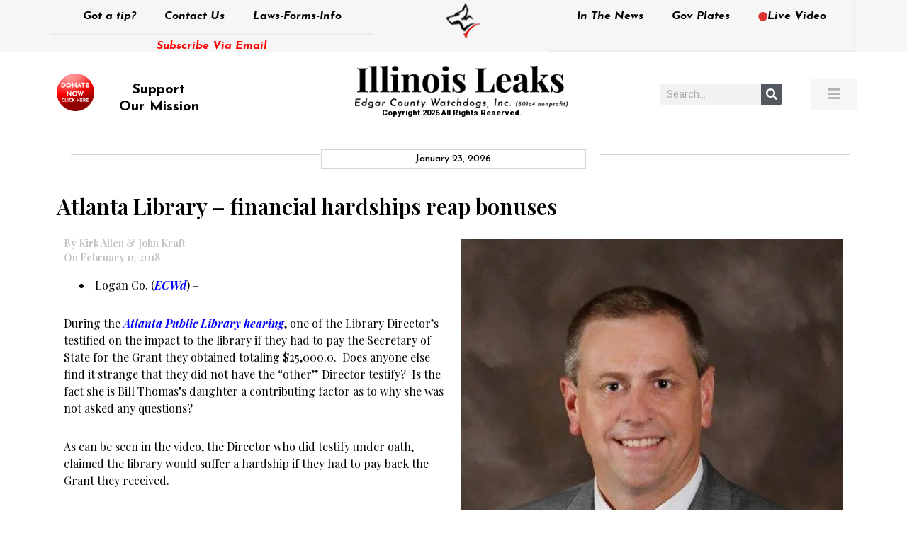

--- FILE ---
content_type: text/html; charset=UTF-8
request_url: https://edgarcountywatchdogs.com/2018/02/atlanta-library-financial-hardships-reap-bonuses/
body_size: 15602
content:
<!doctype html>
<html lang="en-US">
<head>
	<meta charset="UTF-8">
	<meta name="viewport" content="width=device-width, initial-scale=1">
	<link rel="profile" href="https://gmpg.org/xfn/11">
	<title>Atlanta Library &#8211; financial hardships reap bonuses &#8211; Illinois Leaks</title>
<meta name='robots' content='max-image-preview:large' />
	<style>img:is([sizes="auto" i], [sizes^="auto," i]) { contain-intrinsic-size: 3000px 1500px }</style>
	<link rel='dns-prefetch' href='//stats.wp.com' />
<link rel='dns-prefetch' href='//v0.wordpress.com' />
<link rel='preconnect' href='//i0.wp.com' />
<link rel='preconnect' href='//c0.wp.com' />
<link rel="alternate" type="application/rss+xml" title="Illinois Leaks &raquo; Feed" href="https://edgarcountywatchdogs.com/feed/" />
<link rel="alternate" type="application/rss+xml" title="Illinois Leaks &raquo; Comments Feed" href="https://edgarcountywatchdogs.com/comments/feed/" />
<link rel="alternate" type="application/rss+xml" title="Illinois Leaks &raquo; Atlanta Library &#8211; financial hardships reap bonuses Comments Feed" href="https://edgarcountywatchdogs.com/2018/02/atlanta-library-financial-hardships-reap-bonuses/feed/" />
<script type="2bba57500a08af7283968abb-text/javascript">
window._wpemojiSettings = {"baseUrl":"https:\/\/s.w.org\/images\/core\/emoji\/16.0.1\/72x72\/","ext":".png","svgUrl":"https:\/\/s.w.org\/images\/core\/emoji\/16.0.1\/svg\/","svgExt":".svg","source":{"concatemoji":"https:\/\/edgarcountywatchdogs.com\/wp-includes\/js\/wp-emoji-release.min.js?ver=6.8.3"}};
/*! This file is auto-generated */
!function(s,n){var o,i,e;function c(e){try{var t={supportTests:e,timestamp:(new Date).valueOf()};sessionStorage.setItem(o,JSON.stringify(t))}catch(e){}}function p(e,t,n){e.clearRect(0,0,e.canvas.width,e.canvas.height),e.fillText(t,0,0);var t=new Uint32Array(e.getImageData(0,0,e.canvas.width,e.canvas.height).data),a=(e.clearRect(0,0,e.canvas.width,e.canvas.height),e.fillText(n,0,0),new Uint32Array(e.getImageData(0,0,e.canvas.width,e.canvas.height).data));return t.every(function(e,t){return e===a[t]})}function u(e,t){e.clearRect(0,0,e.canvas.width,e.canvas.height),e.fillText(t,0,0);for(var n=e.getImageData(16,16,1,1),a=0;a<n.data.length;a++)if(0!==n.data[a])return!1;return!0}function f(e,t,n,a){switch(t){case"flag":return n(e,"\ud83c\udff3\ufe0f\u200d\u26a7\ufe0f","\ud83c\udff3\ufe0f\u200b\u26a7\ufe0f")?!1:!n(e,"\ud83c\udde8\ud83c\uddf6","\ud83c\udde8\u200b\ud83c\uddf6")&&!n(e,"\ud83c\udff4\udb40\udc67\udb40\udc62\udb40\udc65\udb40\udc6e\udb40\udc67\udb40\udc7f","\ud83c\udff4\u200b\udb40\udc67\u200b\udb40\udc62\u200b\udb40\udc65\u200b\udb40\udc6e\u200b\udb40\udc67\u200b\udb40\udc7f");case"emoji":return!a(e,"\ud83e\udedf")}return!1}function g(e,t,n,a){var r="undefined"!=typeof WorkerGlobalScope&&self instanceof WorkerGlobalScope?new OffscreenCanvas(300,150):s.createElement("canvas"),o=r.getContext("2d",{willReadFrequently:!0}),i=(o.textBaseline="top",o.font="600 32px Arial",{});return e.forEach(function(e){i[e]=t(o,e,n,a)}),i}function t(e){var t=s.createElement("script");t.src=e,t.defer=!0,s.head.appendChild(t)}"undefined"!=typeof Promise&&(o="wpEmojiSettingsSupports",i=["flag","emoji"],n.supports={everything:!0,everythingExceptFlag:!0},e=new Promise(function(e){s.addEventListener("DOMContentLoaded",e,{once:!0})}),new Promise(function(t){var n=function(){try{var e=JSON.parse(sessionStorage.getItem(o));if("object"==typeof e&&"number"==typeof e.timestamp&&(new Date).valueOf()<e.timestamp+604800&&"object"==typeof e.supportTests)return e.supportTests}catch(e){}return null}();if(!n){if("undefined"!=typeof Worker&&"undefined"!=typeof OffscreenCanvas&&"undefined"!=typeof URL&&URL.createObjectURL&&"undefined"!=typeof Blob)try{var e="postMessage("+g.toString()+"("+[JSON.stringify(i),f.toString(),p.toString(),u.toString()].join(",")+"));",a=new Blob([e],{type:"text/javascript"}),r=new Worker(URL.createObjectURL(a),{name:"wpTestEmojiSupports"});return void(r.onmessage=function(e){c(n=e.data),r.terminate(),t(n)})}catch(e){}c(n=g(i,f,p,u))}t(n)}).then(function(e){for(var t in e)n.supports[t]=e[t],n.supports.everything=n.supports.everything&&n.supports[t],"flag"!==t&&(n.supports.everythingExceptFlag=n.supports.everythingExceptFlag&&n.supports[t]);n.supports.everythingExceptFlag=n.supports.everythingExceptFlag&&!n.supports.flag,n.DOMReady=!1,n.readyCallback=function(){n.DOMReady=!0}}).then(function(){return e}).then(function(){var e;n.supports.everything||(n.readyCallback(),(e=n.source||{}).concatemoji?t(e.concatemoji):e.wpemoji&&e.twemoji&&(t(e.twemoji),t(e.wpemoji)))}))}((window,document),window._wpemojiSettings);
</script>
<style id='wp-emoji-styles-inline-css'>

	img.wp-smiley, img.emoji {
		display: inline !important;
		border: none !important;
		box-shadow: none !important;
		height: 1em !important;
		width: 1em !important;
		margin: 0 0.07em !important;
		vertical-align: -0.1em !important;
		background: none !important;
		padding: 0 !important;
	}
</style>
<link rel='stylesheet' id='printomatic-css-css' href='https://edgarcountywatchdogs.com/wp-content/plugins/print-o-matic/css/style.css?ver=2.0' media='all' />
<link rel='stylesheet' id='hello-elementor-css' href='https://edgarcountywatchdogs.com/wp-content/themes/hello-elementor/assets/css/reset.css?ver=3.4.4' media='all' />
<link rel='stylesheet' id='hello-elementor-theme-style-css' href='https://edgarcountywatchdogs.com/wp-content/themes/hello-elementor/assets/css/theme.css?ver=3.4.4' media='all' />
<link rel='stylesheet' id='hello-elementor-header-footer-css' href='https://edgarcountywatchdogs.com/wp-content/themes/hello-elementor/assets/css/header-footer.css?ver=3.4.4' media='all' />
<link rel='stylesheet' id='elementor-frontend-css' href='https://edgarcountywatchdogs.com/wp-content/plugins/elementor/assets/css/frontend.min.css?ver=3.32.2' media='all' />
<link rel='stylesheet' id='widget-nav-menu-css' href='https://edgarcountywatchdogs.com/wp-content/plugins/elementor-pro/assets/css/widget-nav-menu.min.css?ver=3.32.1' media='all' />
<link rel='stylesheet' id='widget-heading-css' href='https://edgarcountywatchdogs.com/wp-content/plugins/elementor/assets/css/widget-heading.min.css?ver=3.32.2' media='all' />
<link rel='stylesheet' id='widget-image-css' href='https://edgarcountywatchdogs.com/wp-content/plugins/elementor/assets/css/widget-image.min.css?ver=3.32.2' media='all' />
<link rel='stylesheet' id='e-sticky-css' href='https://edgarcountywatchdogs.com/wp-content/plugins/elementor-pro/assets/css/modules/sticky.min.css?ver=3.32.1' media='all' />
<link rel='stylesheet' id='widget-search-form-css' href='https://edgarcountywatchdogs.com/wp-content/plugins/elementor-pro/assets/css/widget-search-form.min.css?ver=3.32.1' media='all' />
<link rel='stylesheet' id='elementor-icons-shared-0-css' href='https://edgarcountywatchdogs.com/wp-content/plugins/elementor/assets/lib/font-awesome/css/fontawesome.min.css?ver=5.15.3' media='all' />
<link rel='stylesheet' id='elementor-icons-fa-solid-css' href='https://edgarcountywatchdogs.com/wp-content/plugins/elementor/assets/lib/font-awesome/css/solid.min.css?ver=5.15.3' media='all' />
<link rel='stylesheet' id='widget-divider-css' href='https://edgarcountywatchdogs.com/wp-content/plugins/elementor/assets/css/widget-divider.min.css?ver=3.32.2' media='all' />
<link rel='stylesheet' id='widget-share-buttons-css' href='https://edgarcountywatchdogs.com/wp-content/plugins/elementor-pro/assets/css/widget-share-buttons.min.css?ver=3.32.1' media='all' />
<link rel='stylesheet' id='e-apple-webkit-css' href='https://edgarcountywatchdogs.com/wp-content/plugins/elementor/assets/css/conditionals/apple-webkit.min.css?ver=3.32.2' media='all' />
<link rel='stylesheet' id='elementor-icons-fa-brands-css' href='https://edgarcountywatchdogs.com/wp-content/plugins/elementor/assets/lib/font-awesome/css/brands.min.css?ver=5.15.3' media='all' />
<link rel='stylesheet' id='widget-posts-css' href='https://edgarcountywatchdogs.com/wp-content/plugins/elementor-pro/assets/css/widget-posts.min.css?ver=3.32.1' media='all' />
<link rel='stylesheet' id='elementor-icons-css' href='https://edgarcountywatchdogs.com/wp-content/plugins/elementor/assets/lib/eicons/css/elementor-icons.min.css?ver=5.44.0' media='all' />
<link rel='stylesheet' id='elementor-post-9-css' href='https://edgarcountywatchdogs.com/wp-content/uploads/elementor/css/post-9.css?ver=1768948788' media='all' />
<link rel='stylesheet' id='pd-alm-style-css' href='https://edgarcountywatchdogs.com/wp-content/plugins/ajax-load-more-for-elementor//assets/css/style.css?ver=1.0.0' media='all' />
<link rel='stylesheet' id='jet-blog-css' href='https://edgarcountywatchdogs.com/wp-content/plugins/jet-blog/assets/css/jet-blog.css?ver=2.4.6' media='all' />
<link rel='stylesheet' id='elementor-post-139-css' href='https://edgarcountywatchdogs.com/wp-content/uploads/elementor/css/post-139.css?ver=1768948788' media='all' />
<link rel='stylesheet' id='elementor-post-77223-css' href='https://edgarcountywatchdogs.com/wp-content/uploads/elementor/css/post-77223.css?ver=1768948788' media='all' />
<link rel='stylesheet' id='elementor-gf-roboto-css' href='https://fonts.googleapis.com/css?family=Roboto:100,100italic,200,200italic,300,300italic,400,400italic,500,500italic,600,600italic,700,700italic,800,800italic,900,900italic&#038;display=auto' media='all' />
<link rel='stylesheet' id='elementor-gf-robotoslab-css' href='https://fonts.googleapis.com/css?family=Roboto+Slab:100,100italic,200,200italic,300,300italic,400,400italic,500,500italic,600,600italic,700,700italic,800,800italic,900,900italic&#038;display=auto' media='all' />
<link rel='stylesheet' id='elementor-gf-josefinsans-css' href='https://fonts.googleapis.com/css?family=Josefin+Sans:100,100italic,200,200italic,300,300italic,400,400italic,500,500italic,600,600italic,700,700italic,800,800italic,900,900italic&#038;display=auto' media='all' />
<link rel='stylesheet' id='elementor-gf-playfairdisplay-css' href='https://fonts.googleapis.com/css?family=Playfair+Display:100,100italic,200,200italic,300,300italic,400,400italic,500,500italic,600,600italic,700,700italic,800,800italic,900,900italic&#038;display=auto' media='all' />
<script src="https://c0.wp.com/c/6.8.3/wp-includes/js/jquery/jquery.min.js" id="jquery-core-js" type="2bba57500a08af7283968abb-text/javascript"></script>
<script src="https://c0.wp.com/c/6.8.3/wp-includes/js/jquery/jquery-migrate.min.js" id="jquery-migrate-js" type="2bba57500a08af7283968abb-text/javascript"></script>
<link rel="https://api.w.org/" href="https://edgarcountywatchdogs.com/wp-json/" /><link rel="alternate" title="JSON" type="application/json" href="https://edgarcountywatchdogs.com/wp-json/wp/v2/posts/42930" /><link rel="EditURI" type="application/rsd+xml" title="RSD" href="https://edgarcountywatchdogs.com/xmlrpc.php?rsd" />
<meta name="generator" content="WordPress 6.8.3" />
<link rel="canonical" href="https://edgarcountywatchdogs.com/2018/02/atlanta-library-financial-hardships-reap-bonuses/" />
<link rel='shortlink' href='https://edgarcountywatchdogs.com/?p=42930' />
<link rel="alternate" title="oEmbed (JSON)" type="application/json+oembed" href="https://edgarcountywatchdogs.com/wp-json/oembed/1.0/embed?url=https%3A%2F%2Fedgarcountywatchdogs.com%2F2018%2F02%2Fatlanta-library-financial-hardships-reap-bonuses%2F" />
<link rel="alternate" title="oEmbed (XML)" type="text/xml+oembed" href="https://edgarcountywatchdogs.com/wp-json/oembed/1.0/embed?url=https%3A%2F%2Fedgarcountywatchdogs.com%2F2018%2F02%2Fatlanta-library-financial-hardships-reap-bonuses%2F&#038;format=xml" />
<meta name="wot-verification" content="8bb766b23e2587d3640f"/>
	<style>img#wpstats{display:none}</style>
		<meta name="generator" content="Elementor 3.32.2; features: additional_custom_breakpoints; settings: css_print_method-external, google_font-enabled, font_display-auto">
			<style>
				.e-con.e-parent:nth-of-type(n+4):not(.e-lazyloaded):not(.e-no-lazyload),
				.e-con.e-parent:nth-of-type(n+4):not(.e-lazyloaded):not(.e-no-lazyload) * {
					background-image: none !important;
				}
				@media screen and (max-height: 1024px) {
					.e-con.e-parent:nth-of-type(n+3):not(.e-lazyloaded):not(.e-no-lazyload),
					.e-con.e-parent:nth-of-type(n+3):not(.e-lazyloaded):not(.e-no-lazyload) * {
						background-image: none !important;
					}
				}
				@media screen and (max-height: 640px) {
					.e-con.e-parent:nth-of-type(n+2):not(.e-lazyloaded):not(.e-no-lazyload),
					.e-con.e-parent:nth-of-type(n+2):not(.e-lazyloaded):not(.e-no-lazyload) * {
						background-image: none !important;
					}
				}
			</style>
			
<!-- Jetpack Open Graph Tags -->
<meta property="og:type" content="article" />
<meta property="og:title" content="Atlanta Library &#8211; financial hardships reap bonuses" />
<meta property="og:url" content="https://edgarcountywatchdogs.com/2018/02/atlanta-library-financial-hardships-reap-bonuses/" />
<meta property="og:description" content=" Logan Co. (ECWd) &#8211; During the Atlanta Public Library hearing, one of the Library Director&#8217;s testified on the impact to the library if they had to pay the Secretary of State for the Gra…" />
<meta property="article:published_time" content="2018-02-11T20:32:23+00:00" />
<meta property="article:modified_time" content="2018-02-11T20:32:23+00:00" />
<meta property="article:author" content="https://www.facebook.com/Edgar-County-Watchdogs-243466689007262/" />
<meta property="og:site_name" content="Illinois Leaks" />
<meta property="og:image" content="https://i0.wp.com/edgarcountywatchdogs.com/wp-content/uploads/2018/02/JonathanWright.jpg?fit=600%2C841&#038;ssl=1" />
<meta property="og:image:width" content="600" />
<meta property="og:image:height" content="841" />
<meta property="og:image:alt" content="" />
<meta property="og:locale" content="en_US" />
<meta name="twitter:text:title" content="Atlanta Library &#8211; financial hardships reap bonuses" />
<meta name="twitter:image" content="https://i0.wp.com/edgarcountywatchdogs.com/wp-content/uploads/2018/02/JonathanWright.jpg?fit=600%2C841&#038;ssl=1&#038;w=640" />
<meta name="twitter:card" content="summary_large_image" />

<!-- End Jetpack Open Graph Tags -->
<link rel="icon" href="https://i0.wp.com/edgarcountywatchdogs.com/wp-content/uploads/2020/06/favicon.png?fit=32%2C32&#038;ssl=1" sizes="32x32" />
<link rel="icon" href="https://i0.wp.com/edgarcountywatchdogs.com/wp-content/uploads/2020/06/favicon.png?fit=70%2C73&#038;ssl=1" sizes="192x192" />
<link rel="apple-touch-icon" href="https://i0.wp.com/edgarcountywatchdogs.com/wp-content/uploads/2020/06/favicon.png?fit=70%2C73&#038;ssl=1" />
<meta name="msapplication-TileImage" content="https://i0.wp.com/edgarcountywatchdogs.com/wp-content/uploads/2020/06/favicon.png?fit=70%2C73&#038;ssl=1" />
		<style id="wp-custom-css">
			html, body{
	overflow-x: hidden !important;
}

.alm-listing.alm-ajax{
	display: flex;
	list-style: none;
	gap: 20px;
	flex-wrap: wrap;
}

.alm-listing.alm-ajax > li{
	flex: 0 0 49%;
}

.alm-listing.alm-ajax > li .entry-meta{
	margin-bottom: 15px;
	margin-top: -5px;
}

.alm-listing.alm-ajax > li h3{
    color: #000000;
    font-family: "Playfair Display", Sans-serif;
    font-weight: 700;
    text-transform: capitalize;
	font-size: 18px;
}

.alm-listing.alm-ajax > li a{
    color: #000000 !important;
/*     font-family: "Playfair Display", Sans-serif;
    font-weight: 700;
    text-transform: capitalize;
	font-size: 18px; */
}

.alm-listing.alm-ajax > li img{
    width: 100% !important;
		aspect-ratio: 19 / 15;
		object-fit: cover;
		display: block;
}

.alm-listing.alm-ajax > li p{
	color: #000000;
	font-family: "Playfair Display", Sans-serif;
	font-weight: 500;
	font-size: 14px;
  line-height: 1.5em;
}

@media(max-width: 767.98px){
	.alm-listing.alm-ajax > li{
		flex: 0 0 100%;
	}
	
	.alm-listing.alm-ajax > li img{
		aspect-ratio: 19 / 10;
/* 		object-fit: cover; */
	}
}
		</style>
		</head>
<body data-rsssl=1 class="wp-singular post-template-default single single-post postid-42930 single-format-standard wp-embed-responsive wp-theme-hello-elementor bridge-core-3.0.1 hello-elementor-default elementor-default elementor-kit-9 elementor-page-77223">

<!-- Google Tag Manager -->
<script type="2bba57500a08af7283968abb-text/javascript">(function(w,d,s,l,i){w[l]=w[l]||[];w[l].push({'gtm.start':
new Date().getTime(),event:'gtm.js'});var f=d.getElementsByTagName(s)[0],
j=d.createElement(s),dl=l!='dataLayer'?'&l='+l:'';j.async=true;j.src=
'https://www.googletagmanager.com/gtm.js?id='+i+dl;f.parentNode.insertBefore(j,f);
})(window,document,'script','dataLayer','GTM-5L72R69');</script>
<!-- End Google Tag Manager -->
<a class="skip-link screen-reader-text" href="#content">Skip to content</a>

		<header data-elementor-type="header" data-elementor-id="139" class="elementor elementor-139 elementor-location-header" data-elementor-post-type="elementor_library">
					<section class="elementor-section elementor-top-section elementor-element elementor-element-600d513 elementor-hidden-tablet elementor-hidden-phone elementor-section-boxed elementor-section-height-default elementor-section-height-default" data-id="600d513" data-element_type="section" data-settings="{&quot;sticky&quot;:&quot;top&quot;,&quot;sticky_on&quot;:[&quot;desktop&quot;],&quot;sticky_offset&quot;:0,&quot;sticky_effects_offset&quot;:0,&quot;sticky_anchor_link_offset&quot;:0}">
						<div class="elementor-container elementor-column-gap-no">
					<div class="elementor-column elementor-col-33 elementor-top-column elementor-element elementor-element-d5a2aaa" data-id="d5a2aaa" data-element_type="column">
			<div class="elementor-widget-wrap elementor-element-populated">
						<div class="elementor-element elementor-element-c696159 elementor-nav-menu__align-center elementor-hidden-tablet elementor-hidden-phone elementor-nav-menu--dropdown-tablet elementor-nav-menu__text-align-aside elementor-nav-menu--toggle elementor-nav-menu--burger elementor-widget elementor-widget-nav-menu" data-id="c696159" data-element_type="widget" data-settings="{&quot;layout&quot;:&quot;horizontal&quot;,&quot;submenu_icon&quot;:{&quot;value&quot;:&quot;&lt;i class=\&quot;fas fa-caret-down\&quot; aria-hidden=\&quot;true\&quot;&gt;&lt;\/i&gt;&quot;,&quot;library&quot;:&quot;fa-solid&quot;},&quot;toggle&quot;:&quot;burger&quot;}" data-widget_type="nav-menu.default">
				<div class="elementor-widget-container">
								<nav aria-label="Menu" class="elementor-nav-menu--main elementor-nav-menu__container elementor-nav-menu--layout-horizontal e--pointer-underline e--animation-fade">
				<ul id="menu-1-c696159" class="elementor-nav-menu"><li class="menu-item menu-item-type-post_type menu-item-object-page menu-item-492"><a href="https://edgarcountywatchdogs.com/got-a-tip/" class="elementor-item">Got a tip?</a></li>
<li class="menu-item menu-item-type-post_type menu-item-object-page menu-item-66276"><a href="https://edgarcountywatchdogs.com/got-a-tip/" class="elementor-item">Contact Us</a></li>
<li class="menu-item menu-item-type-post_type menu-item-object-page menu-item-64133"><a href="https://edgarcountywatchdogs.com/laws-forms-info/" class="elementor-item">Laws-Forms-Info</a></li>
</ul>			</nav>
					<div class="elementor-menu-toggle" role="button" tabindex="0" aria-label="Menu Toggle" aria-expanded="false">
			<i aria-hidden="true" role="presentation" class="elementor-menu-toggle__icon--open eicon-menu-bar"></i><i aria-hidden="true" role="presentation" class="elementor-menu-toggle__icon--close eicon-close"></i>		</div>
					<nav class="elementor-nav-menu--dropdown elementor-nav-menu__container" aria-hidden="true">
				<ul id="menu-2-c696159" class="elementor-nav-menu"><li class="menu-item menu-item-type-post_type menu-item-object-page menu-item-492"><a href="https://edgarcountywatchdogs.com/got-a-tip/" class="elementor-item" tabindex="-1">Got a tip?</a></li>
<li class="menu-item menu-item-type-post_type menu-item-object-page menu-item-66276"><a href="https://edgarcountywatchdogs.com/got-a-tip/" class="elementor-item" tabindex="-1">Contact Us</a></li>
<li class="menu-item menu-item-type-post_type menu-item-object-page menu-item-64133"><a href="https://edgarcountywatchdogs.com/laws-forms-info/" class="elementor-item" tabindex="-1">Laws-Forms-Info</a></li>
</ul>			</nav>
						</div>
				</div>
				<div class="elementor-element elementor-element-75a1172 elementor-widget elementor-widget-heading" data-id="75a1172" data-element_type="widget" data-widget_type="heading.default">
				<div class="elementor-widget-container">
					<h2 class="elementor-heading-title elementor-size-default"><a href="https://edgarcountywatchdogs.com/subscribe-via-email/">Subscribe Via Email</a></h2>				</div>
				</div>
					</div>
		</div>
				<div class="elementor-column elementor-col-33 elementor-top-column elementor-element elementor-element-11460c1 top_center_logo" data-id="11460c1" data-element_type="column">
			<div class="elementor-widget-wrap elementor-element-populated">
						<div class="elementor-element elementor-element-9bb4443 elementor-widget elementor-widget-image" data-id="9bb4443" data-element_type="widget" data-widget_type="image.default">
				<div class="elementor-widget-container">
																<a href="https://edgarcountywatchdogs.com/">
							<img width="51" height="53" src="https://i0.wp.com/edgarcountywatchdogs.com/wp-content/uploads/2020/06/Logo-top.png?fit=51%2C53&amp;ssl=1" class="attachment-large size-large wp-image-140" alt="" />								</a>
															</div>
				</div>
					</div>
		</div>
				<div class="elementor-column elementor-col-33 elementor-top-column elementor-element elementor-element-571ec01" data-id="571ec01" data-element_type="column">
			<div class="elementor-widget-wrap elementor-element-populated">
						<div class="elementor-element elementor-element-f4a662d elementor-nav-menu__align-center elementor-hidden-tablet elementor-hidden-phone elementor-nav-menu--dropdown-tablet elementor-nav-menu__text-align-aside elementor-nav-menu--toggle elementor-nav-menu--burger elementor-widget elementor-widget-nav-menu" data-id="f4a662d" data-element_type="widget" data-settings="{&quot;layout&quot;:&quot;horizontal&quot;,&quot;submenu_icon&quot;:{&quot;value&quot;:&quot;&lt;i class=\&quot;fas fa-caret-down\&quot; aria-hidden=\&quot;true\&quot;&gt;&lt;\/i&gt;&quot;,&quot;library&quot;:&quot;fa-solid&quot;},&quot;toggle&quot;:&quot;burger&quot;}" data-widget_type="nav-menu.default">
				<div class="elementor-widget-container">
								<nav aria-label="Menu" class="elementor-nav-menu--main elementor-nav-menu__container elementor-nav-menu--layout-horizontal e--pointer-underline e--animation-fade">
				<ul id="menu-1-f4a662d" class="elementor-nav-menu"><li class="menu-item menu-item-type-post_type menu-item-object-page menu-item-64136"><a href="https://edgarcountywatchdogs.com/in-the-news/" class="elementor-item">In The News</a></li>
<li class="menu-item menu-item-type-custom menu-item-object-custom menu-item-136"><a target="_blank" href="https://www.govplates.com/" class="elementor-item">Gov Plates</a></li>
<li class="menu-item menu-item-type-post_type menu-item-object-page menu-item-64135"><a href="https://edgarcountywatchdogs.com/live-video/" class="elementor-item"><i style="font-size:.82em;color:#dd3333" class="wpmi__icon wpmi__label-0 wpmi__position-before wpmi__align-middle wpmi__size-.82 fa fa-circle"></i>Live Video</a></li>
</ul>			</nav>
					<div class="elementor-menu-toggle" role="button" tabindex="0" aria-label="Menu Toggle" aria-expanded="false">
			<i aria-hidden="true" role="presentation" class="elementor-menu-toggle__icon--open eicon-menu-bar"></i><i aria-hidden="true" role="presentation" class="elementor-menu-toggle__icon--close eicon-close"></i>		</div>
					<nav class="elementor-nav-menu--dropdown elementor-nav-menu__container" aria-hidden="true">
				<ul id="menu-2-f4a662d" class="elementor-nav-menu"><li class="menu-item menu-item-type-post_type menu-item-object-page menu-item-64136"><a href="https://edgarcountywatchdogs.com/in-the-news/" class="elementor-item" tabindex="-1">In The News</a></li>
<li class="menu-item menu-item-type-custom menu-item-object-custom menu-item-136"><a target="_blank" href="https://www.govplates.com/" class="elementor-item" tabindex="-1">Gov Plates</a></li>
<li class="menu-item menu-item-type-post_type menu-item-object-page menu-item-64135"><a href="https://edgarcountywatchdogs.com/live-video/" class="elementor-item" tabindex="-1"><i style="font-size:.82em;color:#dd3333" class="wpmi__icon wpmi__label-0 wpmi__position-before wpmi__align-middle wpmi__size-.82 fa fa-circle"></i>Live Video</a></li>
</ul>			</nav>
						</div>
				</div>
					</div>
		</div>
					</div>
		</section>
				<section class="elementor-section elementor-top-section elementor-element elementor-element-6ae7457 elementor-section-height-min-height elementor-hidden-mobile elementor-section-boxed elementor-section-height-default elementor-section-items-middle" data-id="6ae7457" data-element_type="section">
						<div class="elementor-container elementor-column-gap-default">
					<div class="elementor-column elementor-col-25 elementor-top-column elementor-element elementor-element-cde35b1" data-id="cde35b1" data-element_type="column">
			<div class="elementor-widget-wrap elementor-element-populated">
						<div class="elementor-element elementor-element-b59d3d8 elementor-widget elementor-widget-text-editor" data-id="b59d3d8" data-element_type="widget" data-widget_type="text-editor.default">
				<div class="elementor-widget-container">
									<div class="support_our_mission"><a href="https://www.paypal.com/cgi-bin/webscr?cmd=_s-xclick&amp;hosted_button_id=QZ9V73M3CAU6E" target="_blank" rel="noopener"><img data-recalc-dims="1" class="wp-image-141 alignleft" src="https://i0.wp.com/edgarcountywatchdogs.com/wp-content/uploads/2020/06/Donate-Now-Logo.png?resize=53%2C53&#038;ssl=1" alt="" width="53" height="53" /></a></div><div style="padding-top: 10px; font-family: 'Josefin Sans', sans-serif; font-weight: 600px;"><h4 class="elementor-heading-title elementor-size-default litu" style="text-align: center; width: 90%!important; margin-left: -16px;"><span style="color: #000000;"><a style="font-family: 'Josefin Sans', sans-serif; font-weight: 610; font-size: 20px; color: #000000;" href="https://www.paypal.com/cgi-bin/webscr?cmd=_s-xclick&amp;hosted_button_id=QZ9V73M3CAU6E" target="_blank" rel="noopener">Support<br />Our Mission</a></span></h4></div>								</div>
				</div>
					</div>
		</div>
				<div class="elementor-column elementor-col-25 elementor-top-column elementor-element elementor-element-09777d5" data-id="09777d5" data-element_type="column">
			<div class="elementor-widget-wrap elementor-element-populated">
						<div class="elementor-element elementor-element-ec2e641 elementor-widget elementor-widget-image" data-id="ec2e641" data-element_type="widget" data-widget_type="image.default">
				<div class="elementor-widget-container">
																<a href="https://edgarcountywatchdogs.com/">
							<img loading="lazy" width="300" height="60" src="https://i0.wp.com/edgarcountywatchdogs.com/wp-content/uploads/2020/06/Mainlogo.png?fit=300%2C60&amp;ssl=1" class="attachment-medium size-medium wp-image-142" alt="" srcset="https://i0.wp.com/edgarcountywatchdogs.com/wp-content/uploads/2020/06/Mainlogo.png?w=417&amp;ssl=1 417w, https://i0.wp.com/edgarcountywatchdogs.com/wp-content/uploads/2020/06/Mainlogo.png?resize=300%2C60&amp;ssl=1 300w" sizes="(max-width: 300px) 100vw, 300px" />								</a>
															</div>
				</div>
				<div class="elementor-element elementor-element-4d44ed6 elementor-widget elementor-widget-text-editor" data-id="4d44ed6" data-element_type="widget" data-widget_type="text-editor.default">
				<div class="elementor-widget-container">
									Copyright 2026 All Rights Reserved.								</div>
				</div>
					</div>
		</div>
				<div class="elementor-column elementor-col-25 elementor-top-column elementor-element elementor-element-acbb26d elementor-hidden-tablet elementor-hidden-phone" data-id="acbb26d" data-element_type="column">
			<div class="elementor-widget-wrap elementor-element-populated">
						<div class="elementor-element elementor-element-02b6b24 elementor-search-form--skin-classic elementor-search-form--button-type-icon elementor-search-form--icon-search elementor-widget elementor-widget-search-form" data-id="02b6b24" data-element_type="widget" data-settings="{&quot;skin&quot;:&quot;classic&quot;}" data-widget_type="search-form.default">
				<div class="elementor-widget-container">
							<search role="search">
			<form class="elementor-search-form" action="https://edgarcountywatchdogs.com" method="get">
												<div class="elementor-search-form__container">
					<label class="elementor-screen-only" for="elementor-search-form-02b6b24">Search</label>

					
					<input id="elementor-search-form-02b6b24" placeholder="Search..." class="elementor-search-form__input" type="search" name="s" value="">
					
											<button class="elementor-search-form__submit" type="submit" aria-label="Search">
															<i aria-hidden="true" class="fas fa-search"></i>													</button>
					
									</div>
			</form>
		</search>
						</div>
				</div>
					</div>
		</div>
				<div class="elementor-column elementor-col-25 elementor-top-column elementor-element elementor-element-74eaefa" data-id="74eaefa" data-element_type="column">
			<div class="elementor-widget-wrap elementor-element-populated">
						<div class="elementor-element elementor-element-f1e4ea1 elementor-align-right elementor-widget elementor-widget-button" data-id="f1e4ea1" data-element_type="widget" data-widget_type="button.default">
				<div class="elementor-widget-container">
									<div class="elementor-button-wrapper">
					<a class="elementor-button elementor-button-link elementor-size-sm" href="#elementor-action%3Aaction%3Dpopup%3Aopen%26settings%3DeyJpZCI6IjYzMzg5IiwidG9nZ2xlIjpmYWxzZX0%3D">
						<span class="elementor-button-content-wrapper">
						<span class="elementor-button-icon">
				<i aria-hidden="true" class="fas fa-bars"></i>			</span>
								</span>
					</a>
				</div>
								</div>
				</div>
					</div>
		</div>
					</div>
		</section>
				<section class="elementor-section elementor-top-section elementor-element elementor-element-e602cf7 elementor-hidden-tablet elementor-section-boxed elementor-section-height-default elementor-section-height-default" data-id="e602cf7" data-element_type="section" data-settings="{&quot;sticky&quot;:&quot;top&quot;,&quot;sticky_on&quot;:[&quot;tablet&quot;,&quot;mobile&quot;],&quot;sticky_offset&quot;:0,&quot;sticky_effects_offset&quot;:0,&quot;sticky_anchor_link_offset&quot;:0}">
						<div class="elementor-container elementor-column-gap-default">
					<div class="elementor-column elementor-col-33 elementor-top-column elementor-element elementor-element-34f5169 elementor-hidden-desktop" data-id="34f5169" data-element_type="column">
			<div class="elementor-widget-wrap">
							</div>
		</div>
				<div class="elementor-column elementor-col-33 elementor-top-column elementor-element elementor-element-b3f8a3b elementor-hidden-desktop" data-id="b3f8a3b" data-element_type="column">
			<div class="elementor-widget-wrap elementor-element-populated">
						<div class="elementor-element elementor-element-a575059 elementor-widget elementor-widget-image" data-id="a575059" data-element_type="widget" data-widget_type="image.default">
				<div class="elementor-widget-container">
																<a href="https://edgarcountywatchdogs.com/">
							<img width="51" height="53" src="https://i0.wp.com/edgarcountywatchdogs.com/wp-content/uploads/2020/06/Logo-top.png?fit=51%2C53&amp;ssl=1" class="attachment-large size-large wp-image-140" alt="" />								</a>
															</div>
				</div>
					</div>
		</div>
				<div class="elementor-column elementor-col-33 elementor-top-column elementor-element elementor-element-62eb08d elementor-hidden-desktop" data-id="62eb08d" data-element_type="column">
			<div class="elementor-widget-wrap elementor-element-populated">
						<div class="elementor-element elementor-element-24ca550 elementor-nav-menu--dropdown-mobile elementor-nav-menu--stretch elementor-nav-menu__text-align-aside elementor-nav-menu--toggle elementor-nav-menu--burger elementor-widget elementor-widget-nav-menu" data-id="24ca550" data-element_type="widget" data-settings="{&quot;full_width&quot;:&quot;stretch&quot;,&quot;layout&quot;:&quot;horizontal&quot;,&quot;submenu_icon&quot;:{&quot;value&quot;:&quot;&lt;i class=\&quot;fas fa-caret-down\&quot; aria-hidden=\&quot;true\&quot;&gt;&lt;\/i&gt;&quot;,&quot;library&quot;:&quot;fa-solid&quot;},&quot;toggle&quot;:&quot;burger&quot;}" data-widget_type="nav-menu.default">
				<div class="elementor-widget-container">
								<nav aria-label="Menu" class="elementor-nav-menu--main elementor-nav-menu__container elementor-nav-menu--layout-horizontal e--pointer-underline e--animation-fade">
				<ul id="menu-1-24ca550" class="elementor-nav-menu"><li class="menu-item menu-item-type-post_type menu-item-object-page menu-item-63291"><a href="https://edgarcountywatchdogs.com/got-a-tip/" class="elementor-item">Got a tip?</a></li>
<li class="menu-item menu-item-type-post_type menu-item-object-page menu-item-64139"><a href="https://edgarcountywatchdogs.com/laws-forms-info/" class="elementor-item">Laws-Forms-Info</a></li>
<li class="menu-item menu-item-type-post_type menu-item-object-page menu-item-64138"><a href="https://edgarcountywatchdogs.com/in-the-news/" class="elementor-item">In The News</a></li>
<li class="menu-item menu-item-type-custom menu-item-object-custom menu-item-63295"><a target="_blank" href="https://www.govplates.com/" class="elementor-item">Gov Plates</a></li>
<li class="menu-item menu-item-type-post_type menu-item-object-page menu-item-64137"><a href="https://edgarcountywatchdogs.com/live-video/" class="elementor-item"><i style="font-size:.82em;color:#708090" class="wpmi__icon wpmi__label-0 wpmi__position-before wpmi__align-middle wpmi__size-.82 fa fa-circle"></i>Live Video</a></li>
<li class="menu-item menu-item-type-custom menu-item-object-custom menu-item-66487"><a target="_blank" href="https://www.facebook.com/Edgar-County-Watchdogs-243466689007262/" class="elementor-item">Facebook</a></li>
<li class="menu-item menu-item-type-custom menu-item-object-custom menu-item-68396"><a href="/wp-admin" class="elementor-item"></a></li>
</ul>			</nav>
					<div class="elementor-menu-toggle" role="button" tabindex="0" aria-label="Menu Toggle" aria-expanded="false">
			<i aria-hidden="true" role="presentation" class="elementor-menu-toggle__icon--open eicon-menu-bar"></i><i aria-hidden="true" role="presentation" class="elementor-menu-toggle__icon--close eicon-close"></i>		</div>
					<nav class="elementor-nav-menu--dropdown elementor-nav-menu__container" aria-hidden="true">
				<ul id="menu-2-24ca550" class="elementor-nav-menu"><li class="menu-item menu-item-type-post_type menu-item-object-page menu-item-63291"><a href="https://edgarcountywatchdogs.com/got-a-tip/" class="elementor-item" tabindex="-1">Got a tip?</a></li>
<li class="menu-item menu-item-type-post_type menu-item-object-page menu-item-64139"><a href="https://edgarcountywatchdogs.com/laws-forms-info/" class="elementor-item" tabindex="-1">Laws-Forms-Info</a></li>
<li class="menu-item menu-item-type-post_type menu-item-object-page menu-item-64138"><a href="https://edgarcountywatchdogs.com/in-the-news/" class="elementor-item" tabindex="-1">In The News</a></li>
<li class="menu-item menu-item-type-custom menu-item-object-custom menu-item-63295"><a target="_blank" href="https://www.govplates.com/" class="elementor-item" tabindex="-1">Gov Plates</a></li>
<li class="menu-item menu-item-type-post_type menu-item-object-page menu-item-64137"><a href="https://edgarcountywatchdogs.com/live-video/" class="elementor-item" tabindex="-1"><i style="font-size:.82em;color:#708090" class="wpmi__icon wpmi__label-0 wpmi__position-before wpmi__align-middle wpmi__size-.82 fa fa-circle"></i>Live Video</a></li>
<li class="menu-item menu-item-type-custom menu-item-object-custom menu-item-66487"><a target="_blank" href="https://www.facebook.com/Edgar-County-Watchdogs-243466689007262/" class="elementor-item" tabindex="-1">Facebook</a></li>
<li class="menu-item menu-item-type-custom menu-item-object-custom menu-item-68396"><a href="/wp-admin" class="elementor-item" tabindex="-1"></a></li>
</ul>			</nav>
						</div>
				</div>
					</div>
		</div>
					</div>
		</section>
				<section class="elementor-section elementor-top-section elementor-element elementor-element-ad87fc7 elementor-section-height-min-height elementor-hidden-desktop elementor-section-boxed elementor-section-height-default elementor-section-items-middle" data-id="ad87fc7" data-element_type="section">
						<div class="elementor-container elementor-column-gap-default">
					<div class="elementor-column elementor-col-33 elementor-top-column elementor-element elementor-element-994a0ec" data-id="994a0ec" data-element_type="column">
			<div class="elementor-widget-wrap">
							</div>
		</div>
				<div class="elementor-column elementor-col-33 elementor-top-column elementor-element elementor-element-a2c483e" data-id="a2c483e" data-element_type="column">
			<div class="elementor-widget-wrap elementor-element-populated">
						<div class="elementor-element elementor-element-af68778 elementor-widget elementor-widget-image" data-id="af68778" data-element_type="widget" data-widget_type="image.default">
				<div class="elementor-widget-container">
																<a href="https://edgarcountywatchdogs.com/">
							<img loading="lazy" width="300" height="60" src="https://i0.wp.com/edgarcountywatchdogs.com/wp-content/uploads/2020/06/Mainlogo.png?fit=300%2C60&amp;ssl=1" class="attachment-medium size-medium wp-image-142" alt="" srcset="https://i0.wp.com/edgarcountywatchdogs.com/wp-content/uploads/2020/06/Mainlogo.png?w=417&amp;ssl=1 417w, https://i0.wp.com/edgarcountywatchdogs.com/wp-content/uploads/2020/06/Mainlogo.png?resize=300%2C60&amp;ssl=1 300w" sizes="(max-width: 300px) 100vw, 300px" />								</a>
															</div>
				</div>
				<div class="elementor-element elementor-element-3e541f3 elementor-hidden-desktop elementor-hidden-tablet elementor-widget elementor-widget-heading" data-id="3e541f3" data-element_type="widget" data-widget_type="heading.default">
				<div class="elementor-widget-container">
					<h2 class="elementor-heading-title elementor-size-default"><a href="https://edgarcountywatchdogs.com/subscribe-via-email/">Subscribe Via Email</a></h2>				</div>
				</div>
					</div>
		</div>
				<div class="elementor-column elementor-col-33 elementor-top-column elementor-element elementor-element-491afc8" data-id="491afc8" data-element_type="column">
			<div class="elementor-widget-wrap elementor-element-populated">
						<div class="elementor-element elementor-element-3767ec5 elementor-nav-menu__align-end elementor-hidden-phone elementor-nav-menu--dropdown-tablet elementor-nav-menu__text-align-aside elementor-nav-menu--toggle elementor-nav-menu--burger elementor-widget elementor-widget-nav-menu" data-id="3767ec5" data-element_type="widget" data-settings="{&quot;layout&quot;:&quot;horizontal&quot;,&quot;submenu_icon&quot;:{&quot;value&quot;:&quot;&lt;i class=\&quot;fas fa-caret-down\&quot; aria-hidden=\&quot;true\&quot;&gt;&lt;\/i&gt;&quot;,&quot;library&quot;:&quot;fa-solid&quot;},&quot;toggle&quot;:&quot;burger&quot;}" data-widget_type="nav-menu.default">
				<div class="elementor-widget-container">
								<nav aria-label="Menu" class="elementor-nav-menu--main elementor-nav-menu__container elementor-nav-menu--layout-horizontal e--pointer-underline e--animation-fade">
				<ul id="menu-1-3767ec5" class="elementor-nav-menu"><li class="menu-item menu-item-type-post_type menu-item-object-page menu-item-64136"><a href="https://edgarcountywatchdogs.com/in-the-news/" class="elementor-item">In The News</a></li>
<li class="menu-item menu-item-type-custom menu-item-object-custom menu-item-136"><a target="_blank" href="https://www.govplates.com/" class="elementor-item">Gov Plates</a></li>
<li class="menu-item menu-item-type-post_type menu-item-object-page menu-item-64135"><a href="https://edgarcountywatchdogs.com/live-video/" class="elementor-item"><i style="font-size:.82em;color:#dd3333" class="wpmi__icon wpmi__label-0 wpmi__position-before wpmi__align-middle wpmi__size-.82 fa fa-circle"></i>Live Video</a></li>
</ul>			</nav>
					<div class="elementor-menu-toggle" role="button" tabindex="0" aria-label="Menu Toggle" aria-expanded="false">
			<i aria-hidden="true" role="presentation" class="elementor-menu-toggle__icon--open eicon-menu-bar"></i><i aria-hidden="true" role="presentation" class="elementor-menu-toggle__icon--close eicon-close"></i>		</div>
					<nav class="elementor-nav-menu--dropdown elementor-nav-menu__container" aria-hidden="true">
				<ul id="menu-2-3767ec5" class="elementor-nav-menu"><li class="menu-item menu-item-type-post_type menu-item-object-page menu-item-64136"><a href="https://edgarcountywatchdogs.com/in-the-news/" class="elementor-item" tabindex="-1">In The News</a></li>
<li class="menu-item menu-item-type-custom menu-item-object-custom menu-item-136"><a target="_blank" href="https://www.govplates.com/" class="elementor-item" tabindex="-1">Gov Plates</a></li>
<li class="menu-item menu-item-type-post_type menu-item-object-page menu-item-64135"><a href="https://edgarcountywatchdogs.com/live-video/" class="elementor-item" tabindex="-1"><i style="font-size:.82em;color:#dd3333" class="wpmi__icon wpmi__label-0 wpmi__position-before wpmi__align-middle wpmi__size-.82 fa fa-circle"></i>Live Video</a></li>
</ul>			</nav>
						</div>
				</div>
					</div>
		</div>
					</div>
		</section>
				<section class="elementor-section elementor-top-section elementor-element elementor-element-7f95eec elementor-section-height-min-height elementor-hidden-desktop elementor-hidden-tablet elementor-hidden-mobile elementor-section-boxed elementor-section-height-default elementor-section-items-middle" data-id="7f95eec" data-element_type="section">
						<div class="elementor-container elementor-column-gap-default">
					<div class="elementor-column elementor-col-33 elementor-top-column elementor-element elementor-element-6c78e99" data-id="6c78e99" data-element_type="column">
			<div class="elementor-widget-wrap">
							</div>
		</div>
				<div class="elementor-column elementor-col-33 elementor-top-column elementor-element elementor-element-714db4c" data-id="714db4c" data-element_type="column">
			<div class="elementor-widget-wrap elementor-element-populated">
						<div class="elementor-element elementor-element-6f3492e elementor-widget elementor-widget-image" data-id="6f3492e" data-element_type="widget" data-widget_type="image.default">
				<div class="elementor-widget-container">
																<a href="https://edgarcountywatchdogs.com/">
							<img loading="lazy" width="300" height="60" src="https://i0.wp.com/edgarcountywatchdogs.com/wp-content/uploads/2020/06/Mainlogo.png?fit=300%2C60&amp;ssl=1" class="attachment-medium size-medium wp-image-142" alt="" srcset="https://i0.wp.com/edgarcountywatchdogs.com/wp-content/uploads/2020/06/Mainlogo.png?w=417&amp;ssl=1 417w, https://i0.wp.com/edgarcountywatchdogs.com/wp-content/uploads/2020/06/Mainlogo.png?resize=300%2C60&amp;ssl=1 300w" sizes="(max-width: 300px) 100vw, 300px" />								</a>
															</div>
				</div>
				<div class="elementor-element elementor-element-d588c19 elementor-hidden-desktop elementor-hidden-tablet elementor-widget elementor-widget-heading" data-id="d588c19" data-element_type="widget" data-widget_type="heading.default">
				<div class="elementor-widget-container">
					<h2 class="elementor-heading-title elementor-size-default"><a href="https://edgarcountywatchdogs.com/subscribe-via-email/">Subscribe Via Email</a></h2>				</div>
				</div>
					</div>
		</div>
				<div class="elementor-column elementor-col-33 elementor-top-column elementor-element elementor-element-6b8579a" data-id="6b8579a" data-element_type="column">
			<div class="elementor-widget-wrap">
							</div>
		</div>
					</div>
		</section>
				<section class="elementor-section elementor-top-section elementor-element elementor-element-2b53387 elementor-hidden-desktop elementor-hidden-tablet elementor-hidden-mobile elementor-section-boxed elementor-section-height-default elementor-section-height-default" data-id="2b53387" data-element_type="section">
						<div class="elementor-container elementor-column-gap-default">
					<div class="elementor-column elementor-col-33 elementor-top-column elementor-element elementor-element-4493416" data-id="4493416" data-element_type="column">
			<div class="elementor-widget-wrap">
							</div>
		</div>
				<div class="elementor-column elementor-col-33 elementor-top-column elementor-element elementor-element-e9713b7" data-id="e9713b7" data-element_type="column">
			<div class="elementor-widget-wrap elementor-element-populated">
						<div class="elementor-element elementor-element-6fcf67e elementor-widget elementor-widget-text-editor" data-id="6fcf67e" data-element_type="widget" data-widget_type="text-editor.default">
				<div class="elementor-widget-container">
									<div class="support_our_mission"><a href="https://www.paypal.com/cgi-bin/webscr?cmd=_s-xclick&amp;hosted_button_id=QZ9V73M3CAU6E" target="_blank"><img loading="lazy" data-recalc-dims="1" class="wp-image-141 alignleft" src="https://i0.wp.com/edgarcountywatchdogs.com/wp-content/uploads/2020/06/Donate-Now-Logo.png?resize=52%2C52&#038;ssl=1" alt="" width="52" height="52" /></a></div>
<div style="padding-top: 10px; font-family: 'Josefin Sans', sans-serif; font-weight: 600px;">
<h4 class="elementor-heading-title elementor-size-default litu" style="text-align: center; width: 90%!important; margin-left: -16px; margin-top: 5px;"><a style="font-family: 'Josefin Sans', sans-serif; font-weight: 610; font-size: 20px;" href="https://www.paypal.com/cgi-bin/webscr?cmd=_s-xclick&amp;hosted_button_id=QZ9V73M3CAU6E" target="_blank">Support
Our Mission</a></h4>
</div>								</div>
				</div>
				<div class="elementor-element elementor-element-377acc3 elementor-widget elementor-widget-text-editor" data-id="377acc3" data-element_type="widget" data-widget_type="text-editor.default">
				<div class="elementor-widget-container">
									<p><span style="color: #f6f6f6;"><a style="color: #f6f6f6;" href="/wp-admin">login</a></span></p>								</div>
				</div>
					</div>
		</div>
				<div class="elementor-column elementor-col-33 elementor-top-column elementor-element elementor-element-5446649" data-id="5446649" data-element_type="column">
			<div class="elementor-widget-wrap">
							</div>
		</div>
					</div>
		</section>
				<section class="elementor-section elementor-top-section elementor-element elementor-element-b67c4e6 elementor-section-boxed elementor-section-height-default elementor-section-height-default" data-id="b67c4e6" data-element_type="section">
						<div class="elementor-container elementor-column-gap-default">
					<div class="elementor-column elementor-col-100 elementor-top-column elementor-element elementor-element-3e3511a" data-id="3e3511a" data-element_type="column">
			<div class="elementor-widget-wrap elementor-element-populated">
						<section class="elementor-section elementor-inner-section elementor-element elementor-element-1072ad1 elementor-section-boxed elementor-section-height-default elementor-section-height-default" data-id="1072ad1" data-element_type="section">
						<div class="elementor-container elementor-column-gap-no">
					<div class="elementor-column elementor-col-33 elementor-inner-column elementor-element elementor-element-b5ad4d0" data-id="b5ad4d0" data-element_type="column">
			<div class="elementor-widget-wrap elementor-element-populated">
						<div class="elementor-element elementor-element-dabd901 elementor-widget-divider--view-line elementor-widget elementor-widget-divider" data-id="dabd901" data-element_type="widget" data-widget_type="divider.default">
				<div class="elementor-widget-container">
							<div class="elementor-divider">
			<span class="elementor-divider-separator">
						</span>
		</div>
						</div>
				</div>
					</div>
		</div>
				<div class="elementor-column elementor-col-33 elementor-inner-column elementor-element elementor-element-615066e" data-id="615066e" data-element_type="column">
			<div class="elementor-widget-wrap elementor-element-populated">
						<div class="elementor-element elementor-element-788d90f elementor-widget elementor-widget-text-editor" data-id="788d90f" data-element_type="widget" data-widget_type="text-editor.default">
				<div class="elementor-widget-container">
									<h3 style="text-align: center; font-size: 14px; border: 1px solid #DAD5D5;padding-top:5px; padding-bottom:5px;">January 23, 2026</h3>								</div>
				</div>
					</div>
		</div>
				<div class="elementor-column elementor-col-33 elementor-inner-column elementor-element elementor-element-51d18fa" data-id="51d18fa" data-element_type="column">
			<div class="elementor-widget-wrap elementor-element-populated">
						<div class="elementor-element elementor-element-4c1e838 elementor-widget-divider--view-line elementor-widget elementor-widget-divider" data-id="4c1e838" data-element_type="widget" data-widget_type="divider.default">
				<div class="elementor-widget-container">
							<div class="elementor-divider">
			<span class="elementor-divider-separator">
						</span>
		</div>
						</div>
				</div>
					</div>
		</div>
					</div>
		</section>
					</div>
		</div>
					</div>
		</section>
				<section class="elementor-section elementor-top-section elementor-element elementor-element-17150f4 elementor-section-boxed elementor-section-height-default elementor-section-height-default" data-id="17150f4" data-element_type="section">
						<div class="elementor-container elementor-column-gap-default">
					<div class="elementor-column elementor-col-33 elementor-top-column elementor-element elementor-element-6ed2f91" data-id="6ed2f91" data-element_type="column">
			<div class="elementor-widget-wrap">
							</div>
		</div>
				<div class="elementor-column elementor-col-33 elementor-top-column elementor-element elementor-element-129d295" data-id="129d295" data-element_type="column">
			<div class="elementor-widget-wrap">
							</div>
		</div>
				<div class="elementor-column elementor-col-33 elementor-top-column elementor-element elementor-element-c9b0e05" data-id="c9b0e05" data-element_type="column">
			<div class="elementor-widget-wrap">
							</div>
		</div>
					</div>
		</section>
				</header>
				<div data-elementor-type="single-post" data-elementor-id="77223" class="elementor elementor-77223 elementor-location-single post-42930 post type-post status-publish format-standard has-post-thumbnail hentry category-atlanta-public-library-district category-feature category-logan-county" data-elementor-post-type="elementor_library">
					<section class="elementor-section elementor-top-section elementor-element elementor-element-06a2050 elementor-section-boxed elementor-section-height-default elementor-section-height-default" data-id="06a2050" data-element_type="section">
						<div class="elementor-container elementor-column-gap-default">
					<div class="elementor-column elementor-col-100 elementor-top-column elementor-element elementor-element-8d9c052" data-id="8d9c052" data-element_type="column">
			<div class="elementor-widget-wrap elementor-element-populated">
						<div class="elementor-element elementor-element-6f8a14b elementor-widget elementor-widget-theme-post-title elementor-page-title elementor-widget-heading" data-id="6f8a14b" data-element_type="widget" data-widget_type="theme-post-title.default">
				<div class="elementor-widget-container">
					<h1 class="elementor-heading-title elementor-size-default">Atlanta Library &#8211; financial hardships reap bonuses</h1>				</div>
				</div>
				<section class="elementor-section elementor-inner-section elementor-element elementor-element-aec9503 elementor-section-boxed elementor-section-height-default elementor-section-height-default" data-id="aec9503" data-element_type="section">
						<div class="elementor-container elementor-column-gap-default">
					<div class="elementor-column elementor-col-50 elementor-inner-column elementor-element elementor-element-37c120a" data-id="37c120a" data-element_type="column">
			<div class="elementor-widget-wrap elementor-element-populated">
						<div class="elementor-element elementor-element-cc3f246 elementor-widget elementor-widget-heading" data-id="cc3f246" data-element_type="widget" data-widget_type="heading.default">
				<div class="elementor-widget-container">
					<h2 class="elementor-heading-title elementor-size-default">By Kirk Allen &#038; John Kraft</h2>				</div>
				</div>
				<div class="elementor-element elementor-element-2f08ef8 elementor-widget elementor-widget-heading" data-id="2f08ef8" data-element_type="widget" data-widget_type="heading.default">
				<div class="elementor-widget-container">
					<h2 class="elementor-heading-title elementor-size-default">On February 11, 2018</h2>				</div>
				</div>
				<div class="elementor-element elementor-element-07e5c24 elementor-widget elementor-widget-theme-post-content" data-id="07e5c24" data-element_type="widget" data-widget_type="theme-post-content.default">
				<div class="elementor-widget-container">
					<ul>
<li> Logan Co. (<a href="https://edgarcountywatchdogs.com" target="_blank" rel="noopener noreferrer"><span style="color: #0000ff;"><em><strong>ECWd</strong></em></span></a>) &#8211;</li>
</ul>
<p>During the <a href="https://www.youtube.com/watch?time_continue=6459&amp;v=SBDR7yPNch4" target="_blank" rel="noopener noreferrer"><span style="color: #0000ff;"><em><strong>Atlanta Public Library hearing</strong></em></span></a>, one of the Library Director&#8217;s testified on the impact to the library if they had to pay the Secretary of State for the Grant they obtained totaling $25,000.0.  Does anyone else find it strange that they did not have the &#8220;other&#8221; Director testify?  Is the fact she is Bill Thomas&#8217;s daughter a contributing factor as to why she was not asked any questions?</p>
<p>As can be seen in the video, the Director who did testify under oath, claimed the library would suffer a hardship if they had to pay back the Grant they received.</p>
<ul>
<li><em>We&#8217;re really small</em></li>
<li><em>Our entire budget is $180,000.00 (never mind the fact they basically doubled the tax levy just a few years ago) </em></li>
<li><em>It takes us a long time to save $25,000.00</em></li>
<li><em>We&#8217;ve already had to put freezes on purchasing material</em></li>
<li><em>We may have to be laying off staff for a while</em></li>
<li><em>If they had to pay the grant back they could basically just keep the lights on.</em></li>
</ul>
<p>The hardship claims were based on their &#8220;moral&#8221; feelings that they have to ask other donors if they want their money back.   How interesting that she invoked &#8220;morals&#8221; into the testimony.  Where are those same moral concerns to the taxpayer&#8217;s money?</p>
<p><iframe src="https://www.youtube.com/embed/SBDR7yPNch4?start=4896" width="560" height="315" frameborder="0" allowfullscreen="allowfullscreen"></iframe></p>
<p><em><strong>So what are we to believe?</strong></em></p>
<p>During the February Atlanta Library Board meeting, a citizen asked what the $500.00 payment to Bill Thomas was for.  The response is priceless, as it is an admission of a crime on two fronts, in our opinion, but before we dive into that, we have one question.</p>
<p>If the library is in such dire straights that they had to freeze purchasing of materials and might have to lay people off, and can basically only keep the lights on if they have to pay this grant back to the State of Illinois, <strong><em>how on earth can they justify giving away $500.00 to Bill Thomas? (even though it was alleged he distributed bonuses/gifts)</em></strong></p>
<p>We find it disingenuous to claim the return of the grant money to the State would create a hardship while behind the scenes they&#8217;re giving money away in violation of the law.</p>
<p>First, Bill Thomas was never given a board approval to cut himself a check for Bonuses/Gifts.  Secondly, we have not found any agenda for any meetings in the last 6 months for this board to give money to Bill Thomas for bonuses or gifts.</p>
<p><iframe src="https://www.youtube.com/embed/Cx3gPT1zmts" width="560" height="315" frameborder="0" allowfullscreen="allowfullscreen"></iframe></p>
<p>As can be seen in the video, Randy Brooks, the Board president states the funds were for Christmas bonuses to the employees and it was paid by Thomas since there wasn&#8217;t anyone available to get a check at that time. In short, they are claiming what is documented as a Bonus/Gift to Bill Thomas is NOT for what the records claim.</p>
<p><strong>May we suggest a new bookkeeper&#8230;&#8230;.again? </strong></p>
<p>When you spend public funds you are required to account for them.  Telling the public Bill Thomas got a $500.00 Bonus/Gift <strong><em>DOES NOT</em></strong> tell the public that employees of the Library got a Christmas Bonus.</p>
<p>Bonuses are a violation of the law and considered a gift unless it is written into the employment agreements with a measurable result in order to qualify for the bonus.</p>
<p>In light of yet more improper spending of taxpayer money, we ask the Logan County State&#8217;s Attorney to come to the aid of the citizens, who are in fact his client, and prosecute those responsible for violations of law at the Atlanta Public Libary.<br />
.<br />
<span style="font-size: 10pt;"><em>Our work is funded entirely thru donations and we</em></span><br />
<span style="font-size: 10pt;"><em> ask that you consider donating at the below link. </em></span><br />
<a href="https://www.paypal.com/cgi-bin/webscr?cmd=_s-xclick&amp;hosted_button_id=QZ9V73M3CAU6E" rel="noopener noreferrer"><img loading="lazy" data-recalc-dims="1" decoding="async" class="alignnone" src="https://i0.wp.com/edgarcountywatchdogs.com/wp-content/uploads/2017/06/Donate-1.jpg?resize=184%2C90&#038;ssl=1" alt="" width="184" height="90" /></a></p>
				</div>
				</div>
				<div class="elementor-element elementor-element-51578be elementor-widget elementor-widget-heading" data-id="51578be" data-element_type="widget" data-widget_type="heading.default">
				<div class="elementor-widget-container">
					<h2 class="elementor-heading-title elementor-size-default">SHARE THIS</h2>				</div>
				</div>
				<div class="elementor-element elementor-element-57a5730 elementor-share-buttons--view-icon elementor-share-buttons--shape-circle elementor-share-buttons--skin-gradient elementor-grid-0 elementor-share-buttons--color-official elementor-widget elementor-widget-share-buttons" data-id="57a5730" data-element_type="widget" data-widget_type="share-buttons.default">
				<div class="elementor-widget-container">
							<div class="elementor-grid" role="list">
								<div class="elementor-grid-item" role="listitem">
						<div class="elementor-share-btn elementor-share-btn_facebook" role="button" tabindex="0" aria-label="Share on facebook">
															<span class="elementor-share-btn__icon">
								<i class="fab fa-facebook" aria-hidden="true"></i>							</span>
																				</div>
					</div>
									<div class="elementor-grid-item" role="listitem">
						<div class="elementor-share-btn elementor-share-btn_twitter" role="button" tabindex="0" aria-label="Share on twitter">
															<span class="elementor-share-btn__icon">
								<i class="fab fa-twitter" aria-hidden="true"></i>							</span>
																				</div>
					</div>
									<div class="elementor-grid-item" role="listitem">
						<div class="elementor-share-btn elementor-share-btn_print" role="button" tabindex="0" aria-label="Share on print">
															<span class="elementor-share-btn__icon">
								<i class="fas fa-print" aria-hidden="true"></i>							</span>
																				</div>
					</div>
						</div>
						</div>
				</div>
				<div class="elementor-element elementor-element-bc59081 elementor-widget elementor-widget-heading" data-id="bc59081" data-element_type="widget" data-widget_type="heading.default">
				<div class="elementor-widget-container">
					<h2 class="elementor-heading-title elementor-size-default">RELATED</h2>				</div>
				</div>
				<div class="elementor-element elementor-element-8344460 elementor-grid-3 elementor-grid-tablet-2 elementor-grid-mobile-1 elementor-posts--thumbnail-top elementor-widget elementor-widget-posts" data-id="8344460" data-element_type="widget" data-settings="{&quot;classic_columns&quot;:&quot;3&quot;,&quot;classic_columns_tablet&quot;:&quot;2&quot;,&quot;classic_columns_mobile&quot;:&quot;1&quot;,&quot;classic_row_gap&quot;:{&quot;unit&quot;:&quot;px&quot;,&quot;size&quot;:35,&quot;sizes&quot;:[]},&quot;classic_row_gap_tablet&quot;:{&quot;unit&quot;:&quot;px&quot;,&quot;size&quot;:&quot;&quot;,&quot;sizes&quot;:[]},&quot;classic_row_gap_mobile&quot;:{&quot;unit&quot;:&quot;px&quot;,&quot;size&quot;:&quot;&quot;,&quot;sizes&quot;:[]}}" data-widget_type="posts.classic">
				<div class="elementor-widget-container">
							<div class="elementor-posts-container elementor-posts elementor-posts--skin-classic elementor-grid" role="list">
				<article class="elementor-post elementor-grid-item post-89446 post type-post status-publish format-standard has-post-thumbnail hentry category-feature category-uncategorized" role="listitem">
				<a class="elementor-post__thumbnail__link" href="https://edgarcountywatchdogs.com/2026/01/is-it-a-lie-manipulation-incompetent-reporting-or-all-of-the-above/" tabindex="-1" >
			<div class="elementor-post__thumbnail"><img loading="lazy" width="150" height="150" src="https://i0.wp.com/edgarcountywatchdogs.com/wp-content/uploads/2026/01/ICE.jpg?resize=150%2C150&amp;ssl=1" class="attachment-thumbnail size-thumbnail wp-image-89457" alt="" /></div>
		</a>
				<div class="elementor-post__text">
				<h3 class="elementor-post__title">
			<a href="https://edgarcountywatchdogs.com/2026/01/is-it-a-lie-manipulation-incompetent-reporting-or-all-of-the-above/" >
				Is it a Lie, Manipulation, Incompetent Reporting, Or All Of The Above?			</a>
		</h3>
				<div class="elementor-post__meta-data">
					<span class="elementor-post-date">
			January 21, 2026		</span>
				</div>
				</div>
				</article>
				<article class="elementor-post elementor-grid-item post-89423 post type-post status-publish format-standard has-post-thumbnail hentry category-feature category-uncategorized" role="listitem">
				<a class="elementor-post__thumbnail__link" href="https://edgarcountywatchdogs.com/2026/01/i-feel-like-i-have-hit-the-lotto-stacey-kidd-former-idoc-hr-representative/" tabindex="-1" >
			<div class="elementor-post__thumbnail"><img loading="lazy" width="150" height="150" src="https://i0.wp.com/edgarcountywatchdogs.com/wp-content/uploads/2021/03/IDOC.jpg?resize=150%2C150&amp;ssl=1" class="attachment-thumbnail size-thumbnail wp-image-70723" alt="" /></div>
		</a>
				<div class="elementor-post__text">
				<h3 class="elementor-post__title">
			<a href="https://edgarcountywatchdogs.com/2026/01/i-feel-like-i-have-hit-the-lotto-stacey-kidd-former-idoc-hr-representative/" >
				&#8220;I feel like I have hit the LOTTO!!!&#8221; &#8211; Stacey Kidd &#8211; &#8220;Former IDOC HR Representative&#8221; &#8211; Updated			</a>
		</h3>
				<div class="elementor-post__meta-data">
					<span class="elementor-post-date">
			January 18, 2026		</span>
				</div>
				</div>
				</article>
				<article class="elementor-post elementor-grid-item post-89412 post type-post status-publish format-standard has-post-thumbnail hentry category-feature category-uncategorized" role="listitem">
				<a class="elementor-post__thumbnail__link" href="https://edgarcountywatchdogs.com/2026/01/1328-adults-enrolled-in-all-kids-health-insurance-program-costing-taxpayers-1192008-00/" tabindex="-1" >
			<div class="elementor-post__thumbnail"><img loading="lazy" width="150" height="150" src="https://i0.wp.com/edgarcountywatchdogs.com/wp-content/uploads/2020/08/Pritzker.jpg?resize=150%2C150&amp;ssl=1" class="attachment-thumbnail size-thumbnail wp-image-67488" alt="" /></div>
		</a>
				<div class="elementor-post__text">
				<h3 class="elementor-post__title">
			<a href="https://edgarcountywatchdogs.com/2026/01/1328-adults-enrolled-in-all-kids-health-insurance-program-costing-taxpayers-1192008-00/" >
				1,328 Adults Enrolled In &#8220;All Kids Health Insurance&#8221; Program Costing Taxpayers $1,192,008.00			</a>
		</h3>
				<div class="elementor-post__meta-data">
					<span class="elementor-post-date">
			January 16, 2026		</span>
				</div>
				</div>
				</article>
				</div>
		
						</div>
				</div>
					</div>
		</div>
				<div class="elementor-column elementor-col-50 elementor-inner-column elementor-element elementor-element-711f4f3" data-id="711f4f3" data-element_type="column">
			<div class="elementor-widget-wrap elementor-element-populated">
						<div class="elementor-element elementor-element-d97fb1f elementor-widget elementor-widget-theme-post-featured-image elementor-widget-image" data-id="d97fb1f" data-element_type="widget" data-widget_type="theme-post-featured-image.default">
				<div class="elementor-widget-container">
															<img loading="lazy" width="600" height="841" src="https://i0.wp.com/edgarcountywatchdogs.com/wp-content/uploads/2018/02/JonathanWright.jpg?fit=600%2C841&amp;ssl=1" class="attachment-large size-large wp-image-42910" alt="" srcset="https://i0.wp.com/edgarcountywatchdogs.com/wp-content/uploads/2018/02/JonathanWright.jpg?w=600&amp;ssl=1 600w, https://i0.wp.com/edgarcountywatchdogs.com/wp-content/uploads/2018/02/JonathanWright.jpg?resize=214%2C300&amp;ssl=1 214w" sizes="(max-width: 600px) 100vw, 600px" />															</div>
				</div>
					</div>
		</div>
					</div>
		</section>
				<div class="elementor-element elementor-element-6fc8e8c elementor-widget elementor-widget-post-comments" data-id="6fc8e8c" data-element_type="widget" data-widget_type="post-comments.theme_comments">
				<div class="elementor-widget-container">
					<section id="comments" class="comments-area">

			<h2 class="title-comments">
			4 Responses		</h2>

		
		<ol class="comment-list">
					<li id="comment-19684" class="comment even thread-even depth-1">
			<article id="div-comment-19684" class="comment-body">
				<footer class="comment-meta">
					<div class="comment-author vcard">
												<b class="fn">Danni Smith</b> <span class="says">says:</span>					</div><!-- .comment-author -->

					<div class="comment-metadata">
						<a href="https://edgarcountywatchdogs.com/2018/02/atlanta-library-financial-hardships-reap-bonuses/#comment-19684"><time datetime="2018-02-12T10:16:23-05:00">February 12, 2018 at 10:16 am</time></a>					</div><!-- .comment-metadata -->

									</footer><!-- .comment-meta -->

				<div class="comment-content">
					<p>do I understand this?  Paying back illegally obtained taxpayer money would create a hardship for the criminals?  Who would&#8217;nt want a hardship for criminals?  Criminals?</p>
				</div><!-- .comment-content -->

							</article><!-- .comment-body -->
		</li><!-- #comment-## -->
		<li id="comment-19683" class="comment odd alt thread-odd thread-alt depth-1">
			<article id="div-comment-19683" class="comment-body">
				<footer class="comment-meta">
					<div class="comment-author vcard">
												<b class="fn">Frank Rizzo</b> <span class="says">says:</span>					</div><!-- .comment-author -->

					<div class="comment-metadata">
						<a href="https://edgarcountywatchdogs.com/2018/02/atlanta-library-financial-hardships-reap-bonuses/#comment-19683"><time datetime="2018-02-11T21:49:11-05:00">February 11, 2018 at 9:49 pm</time></a>					</div><!-- .comment-metadata -->

									</footer><!-- .comment-meta -->

				<div class="comment-content">
					<p>If they need 25 large can&#8217;t they just jack the prices at the Palms?  Add $25.00 to the first thousand patrons and they got it covered!</p>
<p>Another thing, maybe someone should check in that storm drain in case anyone lost an expensive ring in the grease! </p>
<p>If I&#8217;m smart enough to think of this maybe I should be on the board!</p>
				</div><!-- .comment-content -->

							</article><!-- .comment-body -->
		</li><!-- #comment-## -->
		<li id="comment-19682" class="comment even thread-even depth-1">
			<article id="div-comment-19682" class="comment-body">
				<footer class="comment-meta">
					<div class="comment-author vcard">
												<b class="fn">Disgusted Taxpayer</b> <span class="says">says:</span>					</div><!-- .comment-author -->

					<div class="comment-metadata">
						<a href="https://edgarcountywatchdogs.com/2018/02/atlanta-library-financial-hardships-reap-bonuses/#comment-19682"><time datetime="2018-02-11T19:28:17-05:00">February 11, 2018 at 7:28 pm</time></a>					</div><!-- .comment-metadata -->

									</footer><!-- .comment-meta -->

				<div class="comment-content">
					<p>As an employer these bonus/ gifts should be taxed.  So how are the employment taxes being handled on this money?  What a mess!  The board members need to resign. And Cathy and Rachel need to go too!</p>
				</div><!-- .comment-content -->

							</article><!-- .comment-body -->
		</li><!-- #comment-## -->
		<li id="comment-19681" class="comment odd alt thread-odd thread-alt depth-1">
			<article id="div-comment-19681" class="comment-body">
				<footer class="comment-meta">
					<div class="comment-author vcard">
												<b class="fn">Brenda Hawkins</b> <span class="says">says:</span>					</div><!-- .comment-author -->

					<div class="comment-metadata">
						<a href="https://edgarcountywatchdogs.com/2018/02/atlanta-library-financial-hardships-reap-bonuses/#comment-19681"><time datetime="2018-02-11T15:17:46-05:00">February 11, 2018 at 3:17 pm</time></a>					</div><!-- .comment-metadata -->

									</footer><!-- .comment-meta -->

				<div class="comment-content">
					<p>It never ends, when will Atlanta ask all members directors anyone affiliated with the library resign and start fresh!</p>
				</div><!-- .comment-content -->

							</article><!-- .comment-body -->
		</li><!-- #comment-## -->
		</ol>

		
	
	
</section>
				</div>
				</div>
					</div>
		</div>
					</div>
		</section>
				</div>
		<footer id="site-footer" class="site-footer">
	</footer>

<script type="2bba57500a08af7283968abb-text/javascript">
/* <![CDATA[ */
var hasJetBlogPlaylist = 0;
/* ]]> */
</script>
<script type="speculationrules">
{"prefetch":[{"source":"document","where":{"and":[{"href_matches":"\/*"},{"not":{"href_matches":["\/wp-*.php","\/wp-admin\/*","\/wp-content\/uploads\/*","\/wp-content\/*","\/wp-content\/plugins\/*","\/wp-content\/themes\/hello-elementor\/*","\/*\\?(.+)"]}},{"not":{"selector_matches":"a[rel~=\"nofollow\"]"}},{"not":{"selector_matches":".no-prefetch, .no-prefetch a"}}]},"eagerness":"conservative"}]}
</script>
<!-- Google Tag Manager (noscript) -->
<noscript><iframe src="https://www.googletagmanager.com/ns.html?id=GTM-5L72R69"
height="0" width="0" style="display:none;visibility:hidden"></iframe></noscript>
<!-- End Google Tag Manager (noscript) -->		<div data-elementor-type="popup" data-elementor-id="63389" class="elementor elementor-63389 elementor-location-popup" data-elementor-settings="{&quot;entrance_animation&quot;:&quot;fadeInRight&quot;,&quot;exit_animation&quot;:&quot;fadeInRight&quot;,&quot;entrance_animation_duration&quot;:{&quot;unit&quot;:&quot;px&quot;,&quot;size&quot;:1.2,&quot;sizes&quot;:[]},&quot;a11y_navigation&quot;:&quot;yes&quot;,&quot;timing&quot;:[]}" data-elementor-post-type="elementor_library">
					<section class="elementor-section elementor-top-section elementor-element elementor-element-7556506 elementor-section-boxed elementor-section-height-default elementor-section-height-default" data-id="7556506" data-element_type="section">
						<div class="elementor-container elementor-column-gap-default">
					<div class="elementor-column elementor-col-100 elementor-top-column elementor-element elementor-element-03a5d95" data-id="03a5d95" data-element_type="column">
			<div class="elementor-widget-wrap elementor-element-populated">
						<div class="elementor-element elementor-element-a70cf4e elementor-search-form--skin-classic elementor-search-form--button-type-icon elementor-search-form--icon-search elementor-widget elementor-widget-search-form" data-id="a70cf4e" data-element_type="widget" data-settings="{&quot;skin&quot;:&quot;classic&quot;}" data-widget_type="search-form.default">
				<div class="elementor-widget-container">
							<search role="search">
			<form class="elementor-search-form" action="https://edgarcountywatchdogs.com" method="get">
												<div class="elementor-search-form__container">
					<label class="elementor-screen-only" for="elementor-search-form-a70cf4e">Search</label>

					
					<input id="elementor-search-form-a70cf4e" placeholder="Search..." class="elementor-search-form__input" type="search" name="s" value="">
					
											<button class="elementor-search-form__submit" type="submit" aria-label="Search">
															<i aria-hidden="true" class="fas fa-search"></i>													</button>
					
									</div>
			</form>
		</search>
						</div>
				</div>
				<div class="elementor-element elementor-element-1c01856 elementor-nav-menu--dropdown-tablet elementor-nav-menu__text-align-aside elementor-nav-menu--toggle elementor-nav-menu--burger elementor-widget elementor-widget-nav-menu" data-id="1c01856" data-element_type="widget" data-settings="{&quot;layout&quot;:&quot;vertical&quot;,&quot;submenu_icon&quot;:{&quot;value&quot;:&quot;&lt;i class=\&quot;fas fa-caret-down\&quot; aria-hidden=\&quot;true\&quot;&gt;&lt;\/i&gt;&quot;,&quot;library&quot;:&quot;fa-solid&quot;},&quot;toggle&quot;:&quot;burger&quot;}" data-widget_type="nav-menu.default">
				<div class="elementor-widget-container">
								<nav aria-label="Menu" class="elementor-nav-menu--main elementor-nav-menu__container elementor-nav-menu--layout-vertical e--pointer-text e--animation-none">
				<ul id="menu-1-1c01856" class="elementor-nav-menu sm-vertical"><li class="menu-item menu-item-type-post_type menu-item-object-page menu-item-63291"><a href="https://edgarcountywatchdogs.com/got-a-tip/" class="elementor-item">Got a tip?</a></li>
<li class="menu-item menu-item-type-post_type menu-item-object-page menu-item-64139"><a href="https://edgarcountywatchdogs.com/laws-forms-info/" class="elementor-item">Laws-Forms-Info</a></li>
<li class="menu-item menu-item-type-post_type menu-item-object-page menu-item-64138"><a href="https://edgarcountywatchdogs.com/in-the-news/" class="elementor-item">In The News</a></li>
<li class="menu-item menu-item-type-custom menu-item-object-custom menu-item-63295"><a target="_blank" href="https://www.govplates.com/" class="elementor-item">Gov Plates</a></li>
<li class="menu-item menu-item-type-post_type menu-item-object-page menu-item-64137"><a href="https://edgarcountywatchdogs.com/live-video/" class="elementor-item"><i style="font-size:.82em;color:#708090" class="wpmi__icon wpmi__label-0 wpmi__position-before wpmi__align-middle wpmi__size-.82 fa fa-circle"></i>Live Video</a></li>
<li class="menu-item menu-item-type-custom menu-item-object-custom menu-item-66487"><a target="_blank" href="https://www.facebook.com/Edgar-County-Watchdogs-243466689007262/" class="elementor-item">Facebook</a></li>
<li class="menu-item menu-item-type-custom menu-item-object-custom menu-item-68396"><a href="/wp-admin" class="elementor-item"></a></li>
</ul>			</nav>
					<div class="elementor-menu-toggle" role="button" tabindex="0" aria-label="Menu Toggle" aria-expanded="false">
			<i aria-hidden="true" role="presentation" class="elementor-menu-toggle__icon--open eicon-menu-bar"></i><i aria-hidden="true" role="presentation" class="elementor-menu-toggle__icon--close eicon-close"></i>		</div>
					<nav class="elementor-nav-menu--dropdown elementor-nav-menu__container" aria-hidden="true">
				<ul id="menu-2-1c01856" class="elementor-nav-menu sm-vertical"><li class="menu-item menu-item-type-post_type menu-item-object-page menu-item-63291"><a href="https://edgarcountywatchdogs.com/got-a-tip/" class="elementor-item" tabindex="-1">Got a tip?</a></li>
<li class="menu-item menu-item-type-post_type menu-item-object-page menu-item-64139"><a href="https://edgarcountywatchdogs.com/laws-forms-info/" class="elementor-item" tabindex="-1">Laws-Forms-Info</a></li>
<li class="menu-item menu-item-type-post_type menu-item-object-page menu-item-64138"><a href="https://edgarcountywatchdogs.com/in-the-news/" class="elementor-item" tabindex="-1">In The News</a></li>
<li class="menu-item menu-item-type-custom menu-item-object-custom menu-item-63295"><a target="_blank" href="https://www.govplates.com/" class="elementor-item" tabindex="-1">Gov Plates</a></li>
<li class="menu-item menu-item-type-post_type menu-item-object-page menu-item-64137"><a href="https://edgarcountywatchdogs.com/live-video/" class="elementor-item" tabindex="-1"><i style="font-size:.82em;color:#708090" class="wpmi__icon wpmi__label-0 wpmi__position-before wpmi__align-middle wpmi__size-.82 fa fa-circle"></i>Live Video</a></li>
<li class="menu-item menu-item-type-custom menu-item-object-custom menu-item-66487"><a target="_blank" href="https://www.facebook.com/Edgar-County-Watchdogs-243466689007262/" class="elementor-item" tabindex="-1">Facebook</a></li>
<li class="menu-item menu-item-type-custom menu-item-object-custom menu-item-68396"><a href="/wp-admin" class="elementor-item" tabindex="-1"></a></li>
</ul>			</nav>
						</div>
				</div>
					</div>
		</div>
					</div>
		</section>
				</div>
					<script type="2bba57500a08af7283968abb-text/javascript">
				const lazyloadRunObserver = () => {
					const lazyloadBackgrounds = document.querySelectorAll( `.e-con.e-parent:not(.e-lazyloaded)` );
					const lazyloadBackgroundObserver = new IntersectionObserver( ( entries ) => {
						entries.forEach( ( entry ) => {
							if ( entry.isIntersecting ) {
								let lazyloadBackground = entry.target;
								if( lazyloadBackground ) {
									lazyloadBackground.classList.add( 'e-lazyloaded' );
								}
								lazyloadBackgroundObserver.unobserve( entry.target );
							}
						});
					}, { rootMargin: '200px 0px 200px 0px' } );
					lazyloadBackgrounds.forEach( ( lazyloadBackground ) => {
						lazyloadBackgroundObserver.observe( lazyloadBackground );
					} );
				};
				const events = [
					'DOMContentLoaded',
					'elementor/lazyload/observe',
				];
				events.forEach( ( event ) => {
					document.addEventListener( event, lazyloadRunObserver );
				} );
			</script>
			<link rel='stylesheet' id='elementor-post-63389-css' href='https://edgarcountywatchdogs.com/wp-content/uploads/elementor/css/post-63389.css?ver=1768948788' media='all' />
<link rel='stylesheet' id='e-animation-fadeInRight-css' href='https://edgarcountywatchdogs.com/wp-content/plugins/elementor/assets/lib/animations/styles/fadeInRight.min.css?ver=3.32.2' media='all' />
<link rel='stylesheet' id='e-popup-css' href='https://edgarcountywatchdogs.com/wp-content/plugins/elementor-pro/assets/css/conditionals/popup.min.css?ver=3.32.1' media='all' />
<script src="https://edgarcountywatchdogs.com/wp-content/plugins/ajax-load-more-for-elementor/assets/vendors/imagesloaded/imagesloaded.pkgd.js?ver=1.0.0" id="pd-alm-imagesloaded-js" type="2bba57500a08af7283968abb-text/javascript"></script>
<script src="https://edgarcountywatchdogs.com/wp-content/plugins/ajax-load-more-for-elementor/assets/vendors/packery/packery.pkgd.min.js?ver=1.0.0" id="pd-alm-packery-library-js" type="2bba57500a08af7283968abb-text/javascript"></script>
<script id="pd-alm-main-js-extra" type="2bba57500a08af7283968abb-text/javascript">
var pd_alm_ajax_object = {"ajax_url":"https:\/\/edgarcountywatchdogs.com\/wp-admin\/admin-ajax.php"};
</script>
<script src="https://edgarcountywatchdogs.com/wp-content/plugins/ajax-load-more-for-elementor/assets/js/main.js?ver=1.0.0" id="pd-alm-main-js" type="2bba57500a08af7283968abb-text/javascript"></script>
<script src="https://edgarcountywatchdogs.com/wp-content/plugins/dynamicconditions/Public/js/dynamic-conditions-public.js?ver=1.7.5" id="dynamic-conditions-js" type="2bba57500a08af7283968abb-text/javascript"></script>
<script id="printomatic-js-js-before" type="2bba57500a08af7283968abb-text/javascript">
const print_data = {"pom_html_top":"","pom_html_bottom":"","pom_do_not_print":"section","pom_pause_time":""}
</script>
<script src="https://edgarcountywatchdogs.com/wp-content/plugins/print-o-matic/js/printomat.js?ver=2.0.6" id="printomatic-js-js" type="2bba57500a08af7283968abb-text/javascript"></script>
<script src="https://edgarcountywatchdogs.com/wp-content/plugins/print-o-matic/js/print_elements.js?ver=1.0" id="pe-js-js" type="2bba57500a08af7283968abb-text/javascript"></script>
<script src="https://edgarcountywatchdogs.com/wp-content/plugins/elementor-pro/assets/lib/smartmenus/jquery.smartmenus.min.js?ver=1.2.1" id="smartmenus-js" type="2bba57500a08af7283968abb-text/javascript"></script>
<script src="https://edgarcountywatchdogs.com/wp-content/plugins/elementor/assets/js/webpack.runtime.min.js?ver=3.32.2" id="elementor-webpack-runtime-js" type="2bba57500a08af7283968abb-text/javascript"></script>
<script src="https://edgarcountywatchdogs.com/wp-content/plugins/elementor/assets/js/frontend-modules.min.js?ver=3.32.2" id="elementor-frontend-modules-js" type="2bba57500a08af7283968abb-text/javascript"></script>
<script src="https://c0.wp.com/c/6.8.3/wp-includes/js/jquery/ui/core.min.js" id="jquery-ui-core-js" type="2bba57500a08af7283968abb-text/javascript"></script>
<script id="elementor-frontend-js-before" type="2bba57500a08af7283968abb-text/javascript">
var elementorFrontendConfig = {"environmentMode":{"edit":false,"wpPreview":false,"isScriptDebug":false},"i18n":{"shareOnFacebook":"Share on Facebook","shareOnTwitter":"Share on Twitter","pinIt":"Pin it","download":"Download","downloadImage":"Download image","fullscreen":"Fullscreen","zoom":"Zoom","share":"Share","playVideo":"Play Video","previous":"Previous","next":"Next","close":"Close","a11yCarouselPrevSlideMessage":"Previous slide","a11yCarouselNextSlideMessage":"Next slide","a11yCarouselFirstSlideMessage":"This is the first slide","a11yCarouselLastSlideMessage":"This is the last slide","a11yCarouselPaginationBulletMessage":"Go to slide"},"is_rtl":false,"breakpoints":{"xs":0,"sm":480,"md":768,"lg":1025,"xl":1440,"xxl":1600},"responsive":{"breakpoints":{"mobile":{"label":"Mobile Portrait","value":767,"default_value":767,"direction":"max","is_enabled":true},"mobile_extra":{"label":"Mobile Landscape","value":880,"default_value":880,"direction":"max","is_enabled":false},"tablet":{"label":"Tablet Portrait","value":1024,"default_value":1024,"direction":"max","is_enabled":true},"tablet_extra":{"label":"Tablet Landscape","value":1200,"default_value":1200,"direction":"max","is_enabled":false},"laptop":{"label":"Laptop","value":1366,"default_value":1366,"direction":"max","is_enabled":false},"widescreen":{"label":"Widescreen","value":2400,"default_value":2400,"direction":"min","is_enabled":false}},
"hasCustomBreakpoints":false},"version":"3.32.2","is_static":false,"experimentalFeatures":{"additional_custom_breakpoints":true,"theme_builder_v2":true,"home_screen":true,"global_classes_should_enforce_capabilities":true,"e_variables":true,"cloud-library":true,"e_opt_in_v4_page":true,"import-export-customization":true,"e_pro_variables":true},"urls":{"assets":"https:\/\/edgarcountywatchdogs.com\/wp-content\/plugins\/elementor\/assets\/","ajaxurl":"https:\/\/edgarcountywatchdogs.com\/wp-admin\/admin-ajax.php","uploadUrl":"https:\/\/edgarcountywatchdogs.com\/wp-content\/uploads"},"nonces":{"floatingButtonsClickTracking":"4a20741a47"},"swiperClass":"swiper","settings":{"page":[],"editorPreferences":[]},"kit":{"active_breakpoints":["viewport_mobile","viewport_tablet"],"lightbox_enable_counter":"yes","lightbox_enable_fullscreen":"yes","lightbox_enable_zoom":"yes","lightbox_enable_share":"yes","lightbox_title_src":"title","lightbox_description_src":"description"},"post":{"id":42930,"title":"Atlanta%20Library%20%E2%80%93%20financial%20hardships%20reap%20bonuses%20%E2%80%93%20Illinois%20Leaks","excerpt":"","featuredImage":"https:\/\/i0.wp.com\/edgarcountywatchdogs.com\/wp-content\/uploads\/2018\/02\/JonathanWright.jpg?fit=600%2C841&ssl=1"}};
</script>
<script src="https://edgarcountywatchdogs.com/wp-content/plugins/elementor/assets/js/frontend.min.js?ver=3.32.2" id="elementor-frontend-js" type="2bba57500a08af7283968abb-text/javascript"></script>
<script src="https://edgarcountywatchdogs.com/wp-content/plugins/elementor-pro/assets/lib/sticky/jquery.sticky.min.js?ver=3.32.1" id="e-sticky-js" type="2bba57500a08af7283968abb-text/javascript"></script>
<script src="https://c0.wp.com/c/6.8.3/wp-includes/js/imagesloaded.min.js" id="imagesloaded-js" type="2bba57500a08af7283968abb-text/javascript"></script>
<script id="jetpack-stats-js-before" type="2bba57500a08af7283968abb-text/javascript">
_stq = window._stq || [];
_stq.push([ "view", JSON.parse("{\"v\":\"ext\",\"blog\":\"27572854\",\"post\":\"42930\",\"tz\":\"-5\",\"srv\":\"edgarcountywatchdogs.com\",\"j\":\"1:15.1.1\"}") ]);
_stq.push([ "clickTrackerInit", "27572854", "42930" ]);
</script>
<script src="https://stats.wp.com/e-202604.js" id="jetpack-stats-js" defer data-wp-strategy="defer" type="2bba57500a08af7283968abb-text/javascript"></script>
<script src="https://edgarcountywatchdogs.com/wp-content/plugins/elementor-pro/assets/js/webpack-pro.runtime.min.js?ver=3.32.1" id="elementor-pro-webpack-runtime-js" type="2bba57500a08af7283968abb-text/javascript"></script>
<script src="https://c0.wp.com/c/6.8.3/wp-includes/js/dist/hooks.min.js" id="wp-hooks-js" type="2bba57500a08af7283968abb-text/javascript"></script>
<script src="https://c0.wp.com/c/6.8.3/wp-includes/js/dist/i18n.min.js" id="wp-i18n-js" type="2bba57500a08af7283968abb-text/javascript"></script>
<script id="wp-i18n-js-after" type="2bba57500a08af7283968abb-text/javascript">
wp.i18n.setLocaleData( { 'text direction\u0004ltr': [ 'ltr' ] } );
</script>
<script id="elementor-pro-frontend-js-before" type="2bba57500a08af7283968abb-text/javascript">
var ElementorProFrontendConfig = {"ajaxurl":"https:\/\/edgarcountywatchdogs.com\/wp-admin\/admin-ajax.php","nonce":"39e72702a3","urls":{"assets":"https:\/\/edgarcountywatchdogs.com\/wp-content\/plugins\/elementor-pro\/assets\/","rest":"https:\/\/edgarcountywatchdogs.com\/wp-json\/"},"settings":{"lazy_load_background_images":true},"popup":{"hasPopUps":true},"shareButtonsNetworks":{"facebook":{"title":"Facebook","has_counter":true},"twitter":{"title":"Twitter"},"linkedin":{"title":"LinkedIn","has_counter":true},"pinterest":{"title":"Pinterest","has_counter":true},"reddit":{"title":"Reddit","has_counter":true},"vk":{"title":"VK","has_counter":true},"odnoklassniki":{"title":"OK","has_counter":true},"tumblr":{"title":"Tumblr"},"digg":{"title":"Digg"},"skype":{"title":"Skype"},"stumbleupon":{"title":"StumbleUpon","has_counter":true},"mix":{"title":"Mix"},"telegram":{"title":"Telegram"},"pocket":{"title":"Pocket","has_counter":true},"xing":{"title":"XING","has_counter":true},"whatsapp":{"title":"WhatsApp"},"email":{"title":"Email"},"print":{"title":"Print"},"x-twitter":{"title":"X"},"threads":{"title":"Threads"}},
"facebook_sdk":{"lang":"en_US","app_id":""},"lottie":{"defaultAnimationUrl":"https:\/\/edgarcountywatchdogs.com\/wp-content\/plugins\/elementor-pro\/modules\/lottie\/assets\/animations\/default.json"}};
</script>
<script src="https://edgarcountywatchdogs.com/wp-content/plugins/elementor-pro/assets/js/frontend.min.js?ver=3.32.1" id="elementor-pro-frontend-js" type="2bba57500a08af7283968abb-text/javascript"></script>
<script src="https://edgarcountywatchdogs.com/wp-content/plugins/elementor-pro/assets/js/elements-handlers.min.js?ver=3.32.1" id="pro-elements-handlers-js" type="2bba57500a08af7283968abb-text/javascript"></script>
<script id="jet-blog-js-extra" type="2bba57500a08af7283968abb-text/javascript">
var JetBlogSettings = {"ajaxurl":"https:\/\/edgarcountywatchdogs.com\/2018\/02\/atlanta-library-financial-hardships-reap-bonuses\/?nocache=1769228593&jet_blog_ajax=1"};
</script>
<script src="https://edgarcountywatchdogs.com/wp-content/plugins/jet-blog/assets/js/jet-blog.min.js?ver=2.4.6" id="jet-blog-js" type="2bba57500a08af7283968abb-text/javascript"></script>

<script src="/cdn-cgi/scripts/7d0fa10a/cloudflare-static/rocket-loader.min.js" data-cf-settings="2bba57500a08af7283968abb-|49" defer></script></body>
</html>
